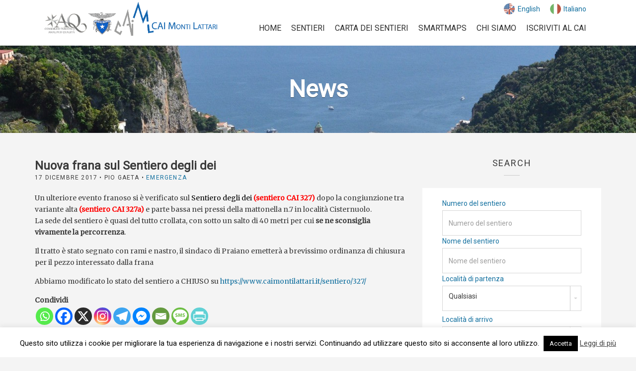

--- FILE ---
content_type: application/javascript
request_url: https://www.caimontilattari.it/wp-content/themes/itn_caimontilattari/js/scripts.js?ver=1.5.0.66
body_size: 3227
content:
jQuery(window).on("load", function() {
	"use strict";

	/* -----------------------------------------
	 FlexSlider Init
	 ----------------------------------------- */
	var homeSlider = jQuery('.home-slider');
	if ( homeSlider.length ) {
		homeSlider.flexslider({
			animation: ThemeOption.slider_effect,
			direction: ThemeOption.slider_direction,
			slideshow: Boolean(ThemeOption.slider_autoslide),
			slideshowSpeed: Number(ThemeOption.slider_speed),
			animationSpeed: Number(ThemeOption.slider_duration),
			controlNav: false,
			prevText: '',
			nextText: '',
			pauseOnHover: true,
			start: function( slider ) {
				slider.removeClass('loading');
			},
			after: function( slider ){
				var currentSlide = slider.slides.eq(slider.currentSlide);
				currentSlide.siblings().each(function() {
					var src = jQuery(this).find('iframe').attr('src');
					jQuery(this).find('iframe').attr('src',src);
				});
			}
		});
	}

	var testimonialSlider = jQuery('.testimonials');
	if ( testimonialSlider.length ) {
		testimonialSlider.flexslider({
			controlNav: false,
			prevText: '',
			nextText: ''
		});
	}

	var portfolioSlider = jQuery('.portfolio-slider');
	if ( portfolioSlider.length ) {
		portfolioSlider.flexslider({
			controlNav: false,
			prevText: '',
			nextText: ''
		});
	}

	if ( jQuery(".filters-nav").length ) {
		var $container = jQuery('.item-list');
		$container.isotope();

		// filter items when filter link is clicked
		jQuery('.filters-nav li a').click(function(){
			var selector = jQuery(this).attr('data-filter');
			jQuery(this).parent().siblings().find('a').removeClass('selected');
			jQuery(this).addClass("selected");

			$container.isotope({
				filter: selector,
				animationOptions: {
					duration: 750,
					easing: 'linear',
					queue: false
				}
			});

			return false;
		});
	}

	/* -----------------------------------------
	 Parallax
	 ----------------------------------------- */
	function initParallax() {
		jQuery('.parallax').each(function() {
			var $self = jQuery(this),
				offsetCoords = $self.offset(),
				yPos = 0,
				topOffset = offsetCoords.top;

			var lastScrollTop = 0,
				$window = jQuery(window);

			$window.scroll(function() {
				// If this section is in view
				if ( ($window.scrollTop() + $window.height()) > (topOffset) &&
					(( topOffset + $self.height()) > $window.scrollTop() )) {

					var current = $self.css('backgroundPosition').split(" ");
					current = current[1].replace('px', '');

					var st = jQuery(this).scrollTop();
					if (st > lastScrollTop) {
						// Down
						yPos = (parseInt(current, 10) - 4);
						if ( yPos > $self.height() ) { yPos = $self.height(); }
					} else {
						// Up
						yPos = (parseInt(current, 10) + 4);
						if ( yPos > 0 ) { yPos = 0; }
					}
					lastScrollTop = st;

					var coords = '50% '+ yPos + 'px';

					// Move the background
					$self.css({ backgroundPosition: coords });
				}
			});
		});
	}

	if ( jQuery(window).width() > 767 ) {
		initParallax();
	}
});

jQuery(document).ready(function($) {
	"use strict";

	/* -----------------------------------------
	 Responsive Menus Init with mmenu
	 ----------------------------------------- */
	var mainNav = $("#navigation"),
		mobileNav = $("#mobilemenu");
	mainNav.clone().removeAttr('id').removeClass().appendTo(mobileNav);
	mobileNav.find('li').removeAttr('id');

	mobileNav.mmenu({
		offCanvas: {
			position: 'top',
			zposition: 'front'
		}
	});

	/* -----------------------------------------
	 Main Navigation Init
	 ----------------------------------------- */
	$('#navigation').superfish({
		delay:       300,
		animation:   { opacity:'show', height:'show' },
		speed:       'fast',
		dropShadows: false
	});

	/* -----------------------------------------
	 Responsive Videos with fitVids
	 ----------------------------------------- */
	$('body').fitVids({
		ignore: '.slide-video-wrap'
	});

	/* -----------------------------------------
	 prettyPhoto
	 ----------------------------------------- */
	if ($("a[data-rel^='prettyPhoto']").length) {
		$("a[data-rel^='prettyPhoto']").prettyPhoto({
			show_title: false,
			hook: 'data-rel',
			social_tools: false,
			theme: 'pp_woocommerce',
			horizontal_padding: 20,
			opacity: 0.8,
			deeplinking: false
		});
	}

	/* -----------------------------------------
	 Home Map Init
	 ----------------------------------------- */
	var home_map = $("#map");
	if ( home_map.length ) {
		var lat = 40.6309876,//contact_map.data('lat'),
			lng = 14.5541491,//14.5741491 ! contact_map.data('lng'),
			tipText = 'Test',//contact_map.data('tooltip-txt'),
			titleText = 'Title'; //contact_map.attr('title');

		/**/
		var googleMapWidth = home_map.css('width');
  		var googleMapHeight = home_map.css('height');

		map_init('map', lat, lng, tipText, titleText);


		



	}

	/**/
	$('#enter-full-screen').click(function(){
	    $("#map").css("position", 'fixed').
	      css('top', 0).
	      css('left', 0).
	      css("width", '100%').
	      css("height", '100%');

	    $(".logo-area").css("position", "absolute").css('top', 20).css('left',10);

	    $('#enter-full-screen').hide();
	    $('#drag-screen').hide();
	    $('#exit-full-screen').show();  
	    google.maps.event.trigger(map, 'resize');
	    //map.setCenter(newyork);
	    return false;
	});

	$('#exit-full-screen').click(function(){
	    $("#map").css("position", 'relative').
	      css('top', 0).
	      css("width", googleMapWidth).
	      css("height", googleMapHeight);

	    $(".logo-area").removeAttr( 'style' );
	    google.maps.event.trigger(map, 'resize');
	    $('#exit-full-screen').hide();
	    $('#drag-screen').show();
	    $('#enter-full-screen').show();
	    
	    //map.setCenter(newyork);
	    return false;
  	});
	
});

function getNormalizedCoord(coord, zoom)
{
  var y = coord.y;
  var x = coord.x;
  
  var tileRange = 1 << zoom;
  
  if (y < 0 || y >= tileRange) { return null; }
  if (x < 0 || x >= tileRange)
  {
    x = (x % tileRange + tileRange) % tileRange;
  }
  
  return { x: x, y: y };
}

function map_init(mapID, lat, lng, tipText, titleText) {
	'use strict';
	if ( typeof google === 'object' && typeof google.maps === 'object' ) {

		var tilesURL = "https://www.caimontilattari.it/caimap"	

		var G = google.maps;	

		var customMapType = new G.ImageMapType
      (
        {
        getTileUrl: function(coord, zoom)
          {
          var normalizedCoord = getNormalizedCoord(coord, zoom);
          if (!normalizedCoord) { return null; }
          
          if ( zoom == 11 && normalizedCoord.x >= 1104 && normalizedCoord.x <= 1107 && normalizedCoord.y >= 769 && normalizedCoord.y <= 771 )
          {
            return tilesURL + "/Z" + zoom + "/" + normalizedCoord.y + "/" + normalizedCoord.x + ".jpg"; // replace that with a "real" URL
          }
          else if ( zoom == 12 && normalizedCoord.x >= 2209 && normalizedCoord.x <= 2215 && normalizedCoord.y >= 1539 && normalizedCoord.y <= 1542 )
          {
            return tilesURL + "/Z" + zoom + "/" + normalizedCoord.y + "/" + normalizedCoord.x + ".jpg"; // replace that with a "real" URL
          }
          else if ( zoom == 13 && normalizedCoord.x >= 4418 && normalizedCoord.x <= 4430 && normalizedCoord.y >= 3078 && normalizedCoord.y <= 3085 )
          {
            return tilesURL + "/Z" + zoom + "/" + normalizedCoord.y + "/" + normalizedCoord.x + ".jpg"; // replace that with a "real" URL
          }
          else if ( zoom == 14 && normalizedCoord.x >= 8837 && normalizedCoord.x <= 8861 && normalizedCoord.y >= 6157 && normalizedCoord.y <= 6170 )
          {
            return tilesURL + "/Z" + zoom + "/" + normalizedCoord.y + "/" + normalizedCoord.x + ".jpg"; // replace that with a "real" URL
          }
          else if ( zoom == 15 && normalizedCoord.x >= 17675 && normalizedCoord.x <= 17723 && normalizedCoord.y >= 12315 && normalizedCoord.y <= 12341 )
          {
            return tilesURL + "/Z" + zoom + "/" + normalizedCoord.y + "/" + normalizedCoord.x + ".jpg"; // replace that with a "real" URL
          }
          else if ( zoom == 16 && normalizedCoord.x >= 35350 && normalizedCoord.x <= 35447 && normalizedCoord.y >= 24631 && normalizedCoord.y <= 24683 )
          {
            return tilesURL + "/Z" + zoom + "/" + normalizedCoord.y + "/" + normalizedCoord.x + ".jpg"; // replace that with a "real" URL
          }
          return null;
        },

        alt: "CAI Monti Lattari e Capri",
        tileSize: new G.Size(256, 256),
        isPng: false,
        maxZoom: 16,
        minZoom: 11,
        opacity: 1.00,
        name: "CAI Monti Lattari e Capri"
      }
    )


		var myLatlng = new google.maps.LatLng( lat, lng );
		var mapOptions = {
			zoomControl: true,
		    zoomControlOptions: {
		        position: google.maps.ControlPosition.RIGHT_CENTER
		    },
			scrollwheel: true,
			zoom       : 13,
			maxZoom	   : 16, 
			center     : myLatlng,
			mapTypeControl: false,
			mapTypeId  : google.maps.MapTypeId.ROADMAP,
			streetViewControl: false,
			fullscreenControl: false,
			/*styles     : [
				{"stylers": [
				
				{"saturation": 0}, {"gamma": 0}]},				
				{
					"elementType": "labels.text.stroke",
					"stylers"    : [{"visibility": "off"}]
				},
				{
					"featureType": "poi.business",
					"elementType": "labels.text",
					"stylers"    : [{"visibility": "off"}]
				},
				{
					"featureType": "poi.business",
					"elementType": "labels.icon",
					"stylers"    : [{"visibility": "off"}]
				},
				{
					"featureType": "poi.place_of_worship",
					"elementType": "labels.text",
					"stylers"    : [{"visibility": "off"}]
				},
				{
					"featureType": "poi.place_of_worship",
					"elementType": "labels.icon",
					"stylers"    : [{"visibility": "off"}]
				},
				{
					"featureType": "road",
					"elementType": "geometry",
					"stylers"    : [{"visibility": "simplified"}]
				},
				{ 	"featureType": "road.highway", 
					"elementType": "labels", 
					"stylers": [ { "visibility": "off" } ] 
				},
				{ 	"featureType": "road.arterial", 
					"elementType": "labels", 
					"stylers": [ { "visibility": "off" } ] 
				},
				
				{
					"featureType": "water",
					"stylers"    : [{"visibility": "on"}, {"saturation": 50}, {"gamma": 0}, {"hue": "#50a5d1"}]
				},
				{
					"featureType": "administrative.neighborhood",
					"elementType": "labels.text.fill",
					"stylers"    : [{"color": "#333333"}]
				},
				{
					"featureType": "road.local",
					"elementType": "labels.text",
					"stylers"    : [{"weight": 0.5}, {"color": "#333333"}]
				},
				{
					"featureType": "transit.station",
					"elementType": "labels.icon",
					"stylers"    : [{"gamma": 1}, {"saturation": 0}]
				}
			]*/
		};

		var map = new google.maps.Map( document.getElementById( mapID ), mapOptions );

		map.overlayMapTypes.insertAt(0, customMapType);

		/*
		var ctaLayer = new google.maps.KmlLayer({
		    url: 'http://dev.caimontilattari.it/wp-content/uploads/300-Alta-Via-dei-Monti-Lattari-prima-parte-1.kml',
		    map: map
		  });
		
		var ctaLayer2 = new google.maps.KmlLayer({
		    url: 'http://www.caimontilattari.it/wp-content/uploads/test2.kml',
		    map: map
		  });
		*/


		/**/

		/*
		var contentString = '<div class="content">' + tipText + '</div>';

		var infowindow = new google.maps.InfoWindow( {
			content: contentString
		} );

		var marker = new google.maps.Marker( {
			position: myLatlng, map: map, title: titleText
		} );

		google.maps.event.addListener( marker, 'click', function() {
			infowindow.open( map, marker );
		} );
		*/

		/*
		jQuery.ajax({
		  type: "GET",
		  url: "http://www.caimontilattari.it/wp-content/uploads/327.gpx",
		  dataType: "xml",
		  success: function(xml) {
			var points = [];
			var bounds = new google.maps.LatLngBounds ();
			$(xml).find("trkpt").each(function() {
			  var lat = $(this).attr("lat");
			  var lon = $(this).attr("lon");
			  var p = new google.maps.LatLng(lat, lon);
			  points.push(p);
			  bounds.extend(p);
			});

			var poly = new google.maps.Polyline({
			  // use your own style here
			  path: points,
			  strokeColor: "#FF00AA",
			  strokeOpacity: .7,
			  strokeWeight: 4
			});
			
			poly.setMap(map);
			
			// fit bounds to track
			map.fitBounds(bounds);
		  }
		});
		*/


	}
}